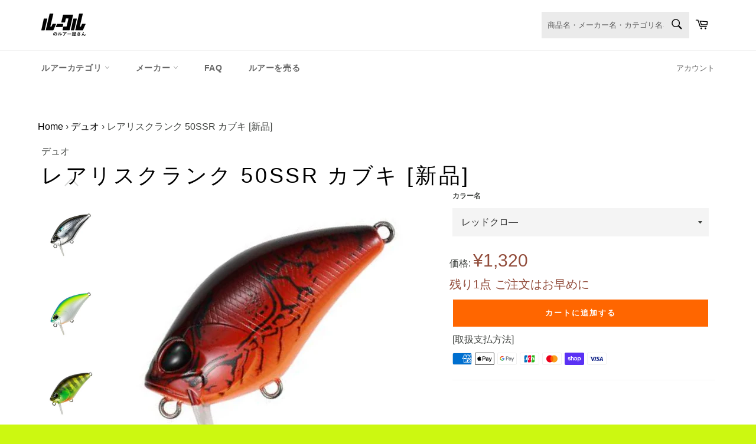

--- FILE ---
content_type: text/css
request_url: https://store.lucull.jp/cdn/shop/t/2/compiled_assets/styles.css?v=6540
body_size: -667
content:
.tag-list{margin-top:10px}.tag-list__item{margin-right:10px}
/*# sourceMappingURL=/cdn/shop/t/2/compiled_assets/styles.css.map?v=6540 */


--- FILE ---
content_type: text/javascript
request_url: https://store.lucull.jp/cdn/shop/t/2/assets/original_countryblock.js?v=116217397179789612341604033151
body_size: -437
content:
var httpRequest=new XMLHttpRequest;httpRequest.onreadystatechange=function(){if(this.readyState===4&&this.status===200){var json=JSON.parse(this.responseText);redirect(json.country_code)}},httpRequest.open("GET","https://freegeoip.app/json/",!1),httpRequest.setRequestHeader("Accept","application/json"),httpRequest.send();function redirect(country_code){country_code=="JP"}
//# sourceMappingURL=/cdn/shop/t/2/assets/original_countryblock.js.map?v=116217397179789612341604033151
